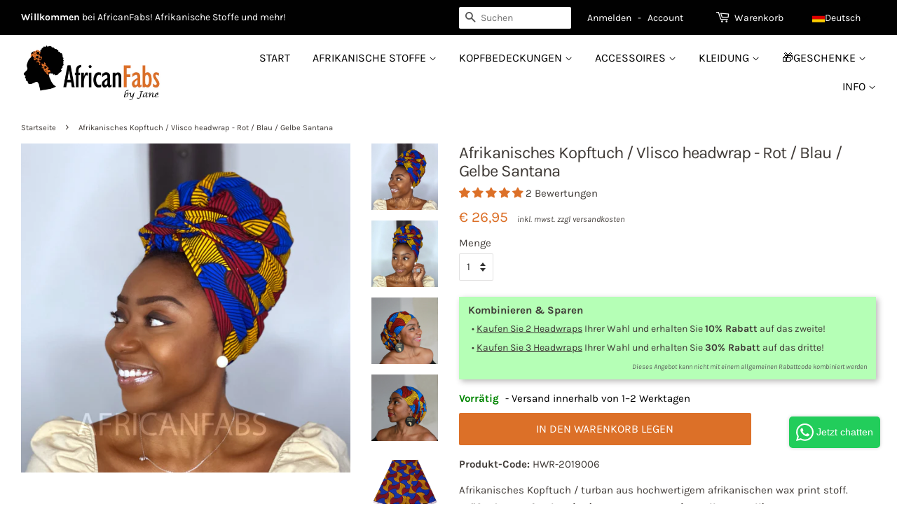

--- FILE ---
content_type: application/javascript; charset=utf-8
request_url: https://searchanise-ef84.kxcdn.com/preload_data.1I6I7R0A1i.js
body_size: 11609
content:
window.Searchanise.preloadedSuggestions=['satin bonnet','tie die','waist beads','ora je','as i am','african net','met na','bonnet satin','con go','tissu africain','african wax print fabric 6 yards','tissu wax','print stof','african net sponge','afrikanischer stoff','stoffen katoen','african print stof sale','red fabric','100% cotton fabric','afrikaanse kleding met','hoofddoek wit','net sponge','bonnet satijn','kente print','turban facile','do for men','tissu bogolan','afrikaanse hoofddoek','do rag','katoenen stoffen','hollandais wax','holland wax','tissu con go','jurken van afrikaanse stof','african headwrap','pagne 6 yards','maxi jurk','satijnen slaapmuts','tissus wax','tissu pagne wax','haar band','easy headwrap','hair bonnet','robe africaine','zwart wit','boucles d\'oreilles','haar banden','mud cloth','wax coton','vert et or','sarong pareo','quilt stof 100% katoen','wax stoffen','en wit','tissu imprimé africain','super wax','oorbellen hout','afrikaanse oorbellen','kitenge fabric','african dresses','afrikaanse jurken','patchwork ankara','de wax','satin hair bonnet','afrikaanse stof blauw','kente ghana','neue muster','tissus africains','blue fabric','wit kente','gele afrikaanse stof','blauw african print','wax print fabric','black fabric','african fan print','afrikaanse stoffen','maxi dress','ankara fabrics','african gele','douche muts','wax hollandais','sale on ankara fabrics','6 yards fabrics','bogolan fabric','maxi rok','maxi jurken','patchwork stoffen','satin scrunchie','sale stoffen','elastic waist beads','turban satin','african lace','african suit','dashiki shirt','satijnen kussensloop','tela azul','robe longue','turban facile bonnet en satin','afrikaanse rokken','foulard turban','con vestido','head wrap','wax bleu','bijoux africains','africa men clothing','bandeau en imprimé africain','bonnet en satin','tissu vlisco','bonnet van satijn','paars katoen','shower cap','vlisco hollandais','afrikaanse spons','kente stoffen','red orange','bandeau tissu africain','boucles d\'oreilles africaines','african mode','julius holland','african wash cloth','purple african fabric','foulard africain','samakaka print','tela estampada','tissu coton uni','red black','tissu wax jaune','wax prints','ora je stof','satijnen bonnet','satin schlafhaube','rose tissu wax','pagne de','super wax quality','arm band','kent in ghana','veritable wax hollandais','jupe longue','african earrings','grote douchemuts','dresses africa','vestido africano largo','bin bin baya','tie dye','bonnet men','traditional cloth','chaine de taille','met blauw','paars stof','white fabric','eventail africain','price in','bonnet de nuit','bucket hat','edge band','bonnet mit','easy headwraps','purple fabric','fat quarters','long hair','afro kam','yellow fabric','african bogolan with','kitenge dresses','brown print','ghana wax','sale fabrics','turban wax','tissu elastique','polycotton fabrics','bleu uni','boucles d\'oreilles en bois','african long skirt','chain beads','quilting fabrics','durag satin','green stof','verstelbare bonnet','tela rojo','les robes','black and white','vestidos largos','turban en','pagne bleu','les baya','satin bonet','non elastic waist beads','green fabrics','gele jurk','stoff baumwolle','tissu wax vert','bonnet nuit','afrikaanse sjaal','green fabric','blue africano fabrics','kussensloop satijn','dry brush','satijn bonnet met koord','groen stof','afrikanische kissen','écharpe hiver','satin set','net spons','silk bonnet','noir blanc','tissu africain marron','dashiki for women','pour mariage','wax rouge','satin black','robes africaines','pareo strand kleding','bonnet zwart','wave brush','lace fabric','wash rag','heup ketting','dames kleding','turban dore','bonnet lange haar','telas en descuento','taie d\'oreiller satin','wax jaune','blauwe stof','flower fabric','wax violet','fijne katoen','oranje stof','wax orange','afrikaanse stof rood','pink fabrics','goud stof','tissu africain bleu','satijn bonnet','turbante africanos','satijn bonnets','afrikaanse ketting','roze stof','afrikaanse kralen','bruine stof','samakaka angola','dashiki fabric','pañuelos africanos','gold fabrics','satin pillowcase','african print scarf','hoofddoek met knots','stof zwart wit','effen stof','hair wrap','multicolor kente','paarse stof','turquoise afrikaans','sac a dos','sac africain','kleding mannen','douche net','glitter effect','satijn headwrap','haar muts','african socks','100% cotton bandana','blauwe afrikaanse stof','rug tas','midi rok','africain echarpes','slaapmuts kind','kente with','bijoux de nez','tissu wax jaune fan','gorro de dormir','afrikaanse mannen','winter scarf','easy wrap','heren kleding','chaussettes africaines','quilt stoffen','hair brush','blue ring','wit goud','tops voor dames','warme sjaal met afrikaanse print','tissu wax pailletes','sapo spons','mujer africana','african dashiki','mitex fabric','t shirt','tissus bogolan','africa necklace','kettingen voor man','fade in','stretch fabric','afrikanischer schwamm','wedding flowers','wax beige','silky durag','chemise homme','tie bonnets','bandana unisex','robe femmes','foulard noir','vêtements femme','wave cap','bandeaux de cheveux plus','baby draagdoek','chaînes e','nigerian waist','pillow case','witte stof','wax turquoise','women dress','gorro pelo liso','perle tour de taille','african ghana kente print fabric','ohrringe afrika','java wax','afrikaanse sokken','cravate africaine','afrikaanse waaiers','rose gold','oorbellen africa','hip chain','haar borstel','afro ka','satin headwraps','stoffen met goud','rood geel','tissu satin','wax gold','stof paars wit','super wax hollandais','fleurs de mariage','afrikaanse tassen','african net spons','warme sjaals','bonnet kinderen','kanten stoff','satin bonnets','buik ketting','red orange fabric','blue fabrics','dashiki dress','aretes africanos','violet fabric','african print fabric','4 fat quarters','african wax stoffen 100% katoen kita kente','100% katoenen bandana','stoffen pakket','afrikanisches kopftuch','kleding vrouwen','satijnen scrunchies','kussen hoes','african waist beads','bonnet à cheveux réglable','effet paillete','wrap sarong','porte bebe','fleur de mariage','rote satijnen slaapmuts','haarband rood','washing rag','satijnen headwrap','chouchou satin','grand wax','waistbeads traditionele','black and white fabric','noir et jaune','green and red fabric','african lace fabric','oranje groen kente','effets pailletés','tissu kente','orange green','wassen bonnet','stof paars','gold metallic','fat quarter','silk pillowcase','soepele stoffen','mes commande','blauw gele','dashiki stof','black headband','gorros saten','africain effet','turban facile bonnet satin','alle produkten','arm cuff','perle de','multicolor african stoffen','zijde bonnet','for kids','dames jurk','pagne bleu royal','wax fabric grün','sac banane','multi color kente','zomer jurk','baby sling','shirt mannen','wax print','afrikaanse t shirt wit','bonnet de douche','wax pailleté','tie dye fabric','african spons','jurk bogolan','tissu bleu','collier africain','accessoires homme','wax vert','sokken kente','kente afrikaanse oorbellen','kente cloth','warme sjaal','sacs a dos','zwarte mud','vert web','boucle d\'oreille','haar bonnet kind','eponge africaine','silk durag','voor heren','funda almohada saten','gold africa necklace','kokosnoot schelp sarong klem','shower set','black mens fabric','tissu noir blanc','green kente','djampé traditionnel','douch muts','mud cloth print','schlafhaube grose','pagne grand','reggae armband','paño de barro','bonnet de nuit en satin','face mask','fanny pack','plus size dames','scrunchie satijn','turquoise fabric','upper arm cuff','hoe die','maskers zijn','haut femme','tejidos acolchados','african women dresses','bovenarm armband','hoofddoek goud','jupe enfants','waves products','wat is sleep','pagne kita','detangle brush','pagne pailletes','col kinderen','wax 1 yard','creme african','blue bogolan','aku aba','supreme wax holland','warmer schal','ropa de mujer','sale fabric','baya elastique','kleidung damen','chemise dashiki','afrikaanse sponge','verwijderen sticker','wave set','bandeau imprimé africain','hair pick','schlafhaube lila','bracelet bras','bin must','blue wax print','stirnband schwarz','rug rope','draagzak baby','tissu vert','wax hollandais vlisco','scrub spons','satijnen bonnet voor dreadlocks','durag vert','waist beads chaine de taille africaine','afrikanische rock','haarband paars','tissu coton','bruin oranje bogolan','rest stoffen','durag velvet','west african','bandeau homme','baby wrap draagdoek','afrikaanse spons net sponge traditionele sapo spons scrub spons','waist bead','fleur de mariage wax','bracelet à manchette','bonet pour dormir','pers stoffen','wax rose','housse d\'oreiller','zwart wit ankara','exfoliating net','wax rose et jaune','douche mutsen','hoofdband in afrikaanse print kinderen','print kinder rokje','jupe portefeuille','wax solo','50 x 50 cm','xl turban facile','grand super','tissu wax vert et noir','tie and dye','easy headwrap zwart','red african','tee shirt homme','plain fabric','adjustable bonnet','gorro saten','africanfabs satin storage gift bag black','nigerian fabric','bauch kette','stoff 100% baumwolle','bonnet verstelbaar','african bracelet','afrikaans masker','green and gold','veel vragen','pantalon femme','seiden haube','heren shirt','satin kissen','blauwe wax stoffen','feine baumwolle','schlafhaube kinder','durag satijn','für männer','bonnet kinder','orange fabrics','samakaka skirt','african fabs','pre wrapped','wax print 100% baumwolle','frauen kleid','tote bag','velvet durag','haarband kinder','sapo sponge','ndop cameroon','mens shirts','dark grey','jersey headwrap','eventail wax','tissus orange et bleu','tissu tete','tissu pailletté','met kerrie kleur','make-up headband','kids bonnet','leopard print','satijnen kussensloop 60 x 70 cm','éponge filet','gouden hoge halsketting','microfiber hair towel','body net','borstel waves','blauwe stoffen','mosterd samakaka','gorro para niños','african blue fabric','stoff mit','chapeau africain','kinder kleding','on page so','witte stoffen','100% cotton wax','wax cotton','gorro seda','red shell','tissu rose','coletero satin','mitex holland','jurk groen','men bucket hats','pre-wrapped bandana','african wax print fabric green blue','sleep cap','satin bonnet night','ohrringe aus holz','satin kissenbezug','blauwe bogolan','african fabric','i on','afrikaanse stof','afrika hanger','face masks','bonnet silk','african sponge','quilt patterns','blauw groen','satijnen sjaal','super nice','bandeau enfant','fat quarter bundles','yellow orange fabric','bonnet turban','hwr blue','peigne afro','small shower cap','blauw witte stof','zwart paars','sarong schwarz','quilt bundles','wax fabric cotton','tissu wax bleu','t-shirt dames','blue dotted','tissus rouge','360 wave brush','bogolan groen','kleider mit ärmel','wax or','gele headwrap','kente fabric','south africa','afrikanischer handfächer','vissershoedje met','tissus coton','housse de coussin','paisley fabric','gye nyame','blue rings','baby wrap','zwart witte stoffen','kette afrika','navy blue','pink flowers','jumping horse','satin bonnet for braids','print fabric','bonnet verstelbare hoofdband','glow in the dark','satin lined headwraps','paarse stoffen','hanger afrikaanse','zwarte mud haarband','yellow green and black','pink fabric','hwr jer','telas wax africano','stof 150 cm breed','chaîne de ventre','éventails wax','african fabrics','edo beads','royal blue african dresses','brown fabric','african wax','tissu violet','pan african','dresses women','so on page','katoen durag','rood polycotton','pagne vert','embellished glitter','zuid afrikaanse','blauw en paars','red mandala','sarong clip','set satin','waves borstel','bogolan wax','afrikaanse stijl choker zilver hoge halsketting','yellow fabrics','afrikaanse kleding','afrikaanse sieraden','sarong blauw','bonnet verstellbar','bogolan quiltstoffen','head wraps','cream african','wax fleurs de mariage','peach gold african','sleeping cap','naranja amarillo','african ladies','head scarf','afrikanische socken','white and gold waist beads','écharpe bogolan','samakaka shirt','fade effect','tissu wax patchwork','earrings wooden','afrikaanse handwaaier','xl bonnet','foulard satin','white and gold african fabric','afrika kette','solid color','satijn kussensloop','stoff blau','goud roze','satin tuch','bine bine','gorro ducha niños','reversible bonnet','quilt bundels','ensemble femmes','velvet headwrap','bogolan orange','royal blue african print fabric','zuid afrika','kids shower cap','t-shirt mens','bordeaux rood','geel stof','stof katoen','bonnet douche','black african print','ehw-9055 orange bogolan','verde saten','schwarz weiss','vêtement homme','lichtblauwe stof','black and white fabrics','tissu noir','haarband buntes','bonnet soie','aso oke','groene stof','on page','conjunto mujer','lange kleid','haar bonnet','noir et blanc','alle produkte','upholster fabric','kissenbezug satin','serre tête','african netzschwamm','purple and gold','gold waist beads','wash net','mini skirt','shower caps','rose turquoise','tissus kente','chapeau bob','wax vlisco fabrics','chemise femme','pulsera brazo','wax uni','purple ankara','silver chain','paars met geel','crystal waist beads','paarse swirl','wax brillant','100% cotton ankara','yellow wax','mud cloth scarf','satijnen scrunchie','kente gold','pagne violet','hair towel','hair bonnet and scrunchie','tissu soie','satin de soie','blue waistbeads','red yellow','haarband roze','tissus bleu','blau stoff','lange vlechten','key vlisco','tissus vert','wax de mariage','nicht elastisch','infinity dress','satin pillow case','zwarte hoofddoek','kente stof','rayon sarong','wax print stoffe','afrikaanse print stof','chaussettes africaines chaussettes afro chaussettes kente vert','tissu blanc','african skirts','bijoux de taille','kopftuch baumwolle','gargantilla africana','multiway jurk','african black','red and white','afrikanische hose','black and red stripes','stoff braun','leopard pattern','wax paisley','blue wax','rouge samakaka','foulard noir jersey','fleurs mariage','t shirts','baby carriers','pagne brun','bucket hats','tissus avec du vert','3 in 1 waist beads african hip chain iyore blue gold elastic','african earring','stretchy jersey fabric wrap','yellow blue horse','design panel','head so','fabrics by the yard','red african fabric','dusch cap','african wax gold','du rag','gold fabric','hair net','seiden bonnet','tissu marron','tela algodon','white satin','mijn bestelling','boucle africain','heuptasje samakaka','for dreadlocks','green samakaka','sale african fabric','gemengde stoffe','patchwork material','bonnet wrap','bonnet turbans','tissu uni','arm bangle','tissu ghana','lila stoff','african fans','comb for curly and afro','head band','sac a main','animal print','afrikanischer print','was print','tissu africain rouge et noir','accessoires cheveux','telas wax','wax noir','speed bird','verstelbare slaapmuts','long bonnet','crema pelo','red ankara','wax kente','easy headwrap baumwolle','baya bleu','gele stof','wash cloth','bonnet mit band','hand bag','kente stoff','collier bois','rot stoff','red waist beads','ankara a','africqn net sponge','robe fermeture','bad muts','super holland','nachtmütze zum schlafen','elastic waist','scrunchies satin','echarpe homme','bonnets haar','women tops','blauwe satijnen slaapmuts haar bonnet van satijn satin hair bonnet × 1','coupons tissus','traditional waistbead','chouchou en satin','halskette african','sold es','mali mud cloth','dashiki vrouwen','cinta para la cabeza','women\'s tee shirts','satin scarf hair','chaine de taille africaine','tour de cou','durag coton','wax 6 yard','satin lined','tissu 6 yards','satin headwrap','zilveren afrika','afrikanisches tuch','oranje dotted patterns','durag katoen','tissus hollandais','turban africain','brown fabrics','beige starflower','suprème wax','hair bonnet adjustable','scrunchie satin','solid color fabrics','african print','waist beads non-elastic','pagne wax','two tone','telas wax con','satin scrunchies','satin kopftuch','orange fabric','kralen ketting','hand fan','hoofdband kinderen','ghana fabric','baya or','gold glitter','bonnet met band','bandeau africain','red feathers','pendentif en or','ankara fabric','vlaggenlijn van','haarband männer','blauw wit','black and red','vlisco stof hollandais afrikaanse wax print rood geel blauwe santana','jupe wax','make up tasje','niet elastische heupketting','foulard vert','blauw oranje headwrap','tela africana','pre tied headwrap','african jewelry','red black and white','tissus patchwork','tissu rouge','pink and gold print','gele bloem','pareo katoen','ankara wax','kinder bonnet','meterware baumwolle','wax red','wax telas','bonnet hommes','hair accessories','headwrap van stof','extra large bonnet','black waist beads','maillot de bain','tissu africain tissu wax','headband with','african print headband','red wax','african sponge net','okergele stof','traditional non-elastic','afrikanische stoffen','pochette wax','stoff orange','afrikanische taillenkette','african ankara red fabric','sapo body sponge','pour homme','all fabrics','african dress','dotted patterns','bin bin','bijoux ventre','red and yellow','tissus marron','african orange yellow bogolan mud cloth headwrap × 1','gele bogolan','pagne rose','slaap bonnet','haargummi afrikanischer','bracelet perle','bonnet met strikjes','serviette de table kente','lot tissus','turban woman','blue waist beads','stoffen afrikaanse','satin scarf','satin haube','pan africa','green and orange fabrics','uni color','durag velours','african beads','blauwe dotted','african waistbeads','paars geel stof','african orange yellow bogolan mud cloth','bonnet seide','african stoffe','sleep bonnet','yellow head wrap','tissu hollandais','tissu wax orange','red and black fabric','rosa wax','kleider africain','pagne mariage','diadema con estampado africano','ear rings','afrikanische kleidung fur männer','flower bonnet','purple kente','kitenge fabric aus','tissu vert wax','xl satin headwrap','bonnet satin enfant','afrikanischer schmuck','afrikanische kleidung damen','tissus uni','kette gold','effen kleur','lossere haarbanden','boucle en','wax marron','afrikanischer stoff polycotton','easy headwrap xl','bandeau pour cheveux','bonnet kind','gold schmuck','african ankara fabric','print schürze','xl easy wrap','rokken van afrikaanse print','tissus pailletes','wax print stoffe we','alle stoffen','afric as fabric','collier de taille','blue and fabric','pink waist beads','african wedding fabric','non elastique','kente hoofddoek','veritable wax ankara','abanicos africanos','tissu effet pailleté','ankara print','tissu africa','wave kit','haargummi satin','green ankara','tie on weight loss waist beads','donker blauw','wax fleur de mariage','speciale korting','hem den','pendentif african','xl easy headwrap','baya non elastique','wax quilting fabrics','bonnet satin ajustable','fair and white','purple wax','tie bonnet','schlafhaube lang','tissus rose','mandala stoffen','100% katoen stof','pareo rayon','quilt fabric','turban noir satin','dames oorbellen','colgante áfrica','chaussettes afro','haar producten','3 in 1 waist beads','kitenge design','wax polycotton','van reststoffen','turbante africano','red yellow african fabric','blue and yellow','tissu or','shower net','re-upholstering furniture','gemengde stoffen','taie oreiller satin','satin night sleep cap','tissu was','waist beads beads elastic','tejidos wax','perles de taille','non elastic','écharpe de portage','satin hair','turban noir','african wax print','men dashiki','tee shirt','black white','headband adultes','stoff gelb','stoffe gelb','wedding ankara fabric','perle de taille','für dreadlocks','super so so','fächer groß','groen katoen','hair oil','african dress in','upper arm bangle','hair shampoo','wooden earrings','men shirt','jersey extensible','africa for','turban feuilles noires','taie d\'oreiller','bogolan bleu','tissu ankara','pagne imprimé','hair bonnets','afro sokken','choker zilver','turban en satin','body care','vetements homme','bogolan wit','afrikanische kleider','t shirt femme','ghana waist beads','écharpe samakaka','mini rok','baby carrier','afrikanische stoffe','black bonnet','mix and african fabrics','afrika ketting','rings on','black and gold','camisa hombre','crop top','nigerian waist beads','wax fabric','tissu wax orange et','veste femme','sarongs katoen','cinta cabeza','grote bloemen','vlisco wax hollandais','wax bogolan','bandeau cheveux','bonnet facile satin','kinte pagne','belly chain','night sleep','maxi jurken dames','tissu wax rouge','afro comb','bonnet wax satin','bruine bogolan','tissu orange','white waist beads','brosse cheveux','burgundy and','red super wax','sticker verwijderen','drawstring bag','bonnet nuit satin','ropa africana','floral fabric','afrikaanse stof bruin','tissu africain wax','print stoff','para bebe','lange satin','bijoux taille','traditional african fabric','orange bogolan','bogolan noir','haarband zwart','couleur tissu','bandeau noir','pink bonnet','sponge net','waves brush','waist chain','schal rot','women clothing','tissu africain violet','bonnet règlable','african exfoliating net','yellow flowers','green wax','oberarm armreif','africa oorbellen','cotton headband','quilting fabric','afrikaanse doeken','fat quiltstoffen','two tone print','cinta africana para la cabeza','robe longue africaine','hoofdband unisex','casquette soleil','groene afrikaanse stof','damen rock','saten gorro','robe longue vert','grüne stoffe','green waist beads','african pink purple multicolor kente headwrap','bonnet set','bonnet met verstelbare band','bonnet kids','foulards turbans','ons retourbeleid','afrikaanse net spons','headwrap satin','klein print','bonnet sleeping cap','extra large','satijnen slaapmuts haar bonnet van satijn satin hair bonnet','doré wax','pagne orange','bogolan print stoff','fabric by yard','afrique du sud','pillow cover','satin cap','pagne fleurs','bonnet satin faciles','super solo','haar ök','sand if','fabric sale','kuba blocks congo','bogolan bruin','pagne couleur','cotton ankara','gorro de satén','wax polycoton','tissus motif','mali print','satijnen binnenkant','bonnet elastische band','bonnet pink','red samakaka','off white','multicolor disks','dashiki men','foulard rouge','white lace','silk hair bonnet','net sponges','red flowers','stoff muster','easy headwrap einfaches kopftuch satinfutter schwarz','satijn slaapmuts','collier choker','kleid lang','robe femme','tissus jaune','african necklace','tissu brillant','bonnet met banden','collier africaine','rr wax best quality','stof sale','gele stoffen','wax tissu au metre','tissu kente bleu','housse coussin','black and yellow','mali afrikanischer bogolan print stoff','pendientes africa','satin bonnet groß','des effets de paillettes','navy blue fabric','schlafhaube mit krempe','bijoux or','dashiki for men','turban blanc','beige fabric','robe courtes','tissus noir','rode stof','tissu wax noir','wedding dress','fabrics for','belly beads','durag pour homme','bonnet turban satin','100 % cotton fabric by the yard','paarse african print','red fabrics','warm scarf','red and blue','julius wax','du rags','bonnet extra large','pagne wax vert','tissus violet','bonnet band','pagne or','print skirts','tissu jaune','cotton fabric','video wrap','waaier ghana','100% cotton veritable','tissu wax hollandais','de pied','white male african design cotton material','tissu et','paisley wax','orange green lace','durag cotton','stof blauw','bandeau adulte','pagne blanc','borstel krullen','tissu wax rose','xxl bonnet','green african fabric','bogolan rouge','bogolan d','roze bonnet','chapeau african','slaapmuts netjes','turban jersey','shopper tasche','afrikanisches kopftuch headwrap','robe african','african women','african fan','waist beads niet-elastisch','bonnet groß','paars roze','stof goud','mens shirt','wooden earring','paars groen','haarba d','african net sponges','african oorbellen','hot tissu','hollandais tissus','metallic african print','make up stirnband','samacaca angola','blue kitenge','tissu wax violet','blanc et or','tissu africain vert','bonnet en','black mud','brosse pour afro','bonnet met','print stoffe','pendientes madera','tissus wax hollandais','was hollandais','off the','satin bandeau','satijnen slaapmuts met randje','tie die stof','hair bonet','stoff schwarz','bonnet l','couleur unie','kente tuch','tissus orange','blue print fabric','chouchou scrunchie satin','damen kleid','wave caps','wax for men','blue ankara fabric','tela purpurina','shopper bag','stof groen','african wax print fabric yards','hair comb','pink african','satin pillow','jaune et rose','tablier imprimé','africain multicolor','yellow and blue fabric','bonnet africain','bandeau locks','bracelet manchette','gorro de ducha','tissu imprimer africain effet','and white','afrikanischer stoff exklusiv verschönerte glitzereffekte 100%','largeur 2 m','bloem 100% katoen','de coton africaine','all wax kitenge','african hat','extra grote bonnet','waist beads elastique','african orange bogolan mud cloth','en perle du ventre','heupketting elastisch','perlas cintura','robe wax','katoen sarong','cotton fat quarters','tissu wax marron','tissu suisse','bonnet mit krempe','dutch wax','mariage africain','bonnet de bain','taie oreiller','kente paars','african hand fan','net cloth','united states','silber choker','mix print fabric','purple waist beads','waist beads elastisch','bonnet xl','silk bonnets','wedding flower','african continent earrings','hair tie wraps','hair brushes','dashiki bogolan','blau weiß','fleur mariage','violet wax','duschhaube kinder','lange bonnet','haar net','black pink satin bonnet','black headwrap','6 yards plain fabric','schlafhaube seide','houten africa hanger','leopard bonnet','satijn scrunchie','bogolan red','africa kette','pink green','white beads','hair bonnets adjustable','gorro pescador','soft cotton','bandeau satin','night cap','stoff rosa','bovenarm bangle','hoofd band','buik sieraad','new easy headwraps','écharpes hiver','plain ankara','wax motif','foulard africain turban wax','tissu wax blauw','was africain patchwork','tissu wax blanc','scrub net','schlaf bonnet','per blauw','drawstring bags','wax bleu et or','green fleurs','african net sponge african exfoliating net sapo sponge','mouth masks','jupe longue taille','stoff türkis','red headwrap','blue ankara','vlisco hollandais wax print','tissus wax jaune','head bands','hair bonnet verstellbar','satin durag','pagne rouge','tissus imprimé africain','african wax print fabric','pink kente','bonnet baby','large shower cap','brown bogolan','lange jurk','net sp','bob réversible','pagne bogolan','oorbel hout','tie on waist beads','blue dotted patterns','licht blauw','african bonnet','tissu kante','bonnet en satin bonnet de nuit réversible en satin','wit blauw','haarbanden lossere','silk pillow','turban facile satin','blue star','kleine lapjes','red yellow green','satin bonnet dreadlocks','yard fabric sale','blue stoffen','ghana schmuck','chaînes de taille','kente print fabric','droog borstel','sale stof katoen','vlisco les','bonnet reversible','crystal beads','mini jupe','and dots','african print skirt','bonnet satin wax','golden look','robe longue multiway infinity','bonnet black','bonnet man','afrikaans kussen','kette afrika groß gold','brown headwrap','effen stoffen','bruine african wrap','easy headwraps xl','blue african fabric','shirt short','wax feuille','african stof','africa kleidung','long hair bonnet','couvre chef facile à nouer','patrons contiennent','blue and turquoise','gorro satin','uni blanc','turban satin wax','kanga fabrics','kente headwrap','orange wax','purple cotton','nigerian fashion','dress women','pagne ghana','collier afrique','robes wax','pink wax','oranje bogolan','black and gold african fabric','afro socks','traditional mali','yellow blue vlisco','south african fabric','strandbekleidung wickeltuch','rouge wax','wax holanda','rood stof wax print','bonnets satin','kinder kopfbedeckungen','wax super','funda de almohada','bogolan noir et blanc','baby bonnet','tissu vert et','tissu polycoton','satin hair cap','upper arm','cushion covers','pagne traditionnel','baby tragetuch','tissu wax africain','cotton fabric 100%','satijnen haarband','satijnen sloop','cotton headwrap','bleu tissus','infinity multiway maxi dress','waist b','blauwe flowers','áfrica tela','bonnet binden','multi color','satin bonnet schlafhaube hair bonnet nachtmütze zum schlafen','ça sort','blauwe print','microfiber haarhanddoek','rose stoffen','continent africain','violet swirl','rode afrikaanse stof','bloemen stoffen','hair bonnet long','sarong klem','stof 4 er','blauw stof','royal blue','pink and green','green yellow','blue sunburst','marron bogolan','maxi skirt','gorro ducha','kente or','traditional waist beads','osikani gold','bath sponge','earrings gs','lace africa','turquoise kampala','zwart wit stof','traditional samacaca','sac de africain','foulard uni','kente pailletes','yellow kente','bunte stoffe','ankara fabric 6 yards','bonnet satin rose','african print fabric blue','pagne kenté','bonnet en soie','satijnen hoofddoek','katoen blauw','so ks','blue yellow','fabric by the yard','kt glitter','blue and gold','ankara dresses','multiway maxi','decoratief wandkleed','angola wax','stof bruin','cotton wax','ropa mujer','mud cloth fabric','and satin','weight loss','afrikanische kleidung','bucket hat xl','white head wrap','blauw oranje easy headwrap','fabric scraps','foulard a','african fabric print','mini kleid','kente print stoff','pan afrika','hollandais wax 6 yards','cotton color','circle design','afrikaanse stof zwart','dashiki homme','zonnekleppen met','wax cotton bleu','afrikaanse print','rose kleur','hoofdband mannen','mutsen voor haar','gelb flowers','niet elastisch','chouchou en','wax effet','sun visor cap','satin bonnet schlafhaube','stoff rote','goud sieraden','leg chain','haar cap','anti tangle','satin bonnet kids','boucles oreille afrique','satin headband','brown ankara','zijdezachte kussensloop','blue head wrap','tissu angola','shirt homme','holland fabrics','pagne kente coton','serviette microfibre','stoffen doeken','grote kam','scalp massager','durag rose','gemengde partij','hoodie black','electric bulb','bogolan mud cloth','goudkleurige satijnen','oorbellen goud','tissus blanc','royal blue diamond','100% katoen bandana','haar bonnet van satijn','white dashiki','filet africain','orange waist beads','wax star','brazalete brazo','jersey fabric','unique hommes','wax polyester','cap vert','waist beads gold','turban facile xl','sac banane imprimé','halsketting met','kente cotton','pink african fabric','turban bleu','african print dress','grand bonnet','bogolan stof','satin fabric','afrika ketten','stoff grün','haarband los','bonnet grose','tissu mariage','mens dashiki','baya bijoux','slaap muts','une ceinture','tissu beige','robe jaune','winter sjaal','djampé éponge africaine filet','touch negro','satin bonnet mit bändern','african prints cloth','bandeau imprime','schöne holzperlenkette','diadema con satin','zwart doek','ankara green','baya ventre','katoen rood','bonnet ajustable','red and yellow fabric','stoffe meterware','afrikaanse spons net sponge','red circle','mud cloth bogolan','bogolan hoofddoek','katoen blauw wit','gelb bogolan','purple fabrics','stoff unifarben','headwrap wit','turban noir/beige','brosse demelante','african mud cloth','real wax african print','yellow kampala','purple gold african print fabric','perle de hanche','wax blanc','blue kente','turbans faciles','plus size skirts','afrikaans jurk','satin bonnet kinder','rode flowers','african pillow covers','velvet fabric','black fabrics','afrikaanse handwaaiers','et blanc','bonnet bandeau','cloth print','sarong groen','all with','paisley black and fabric','bonnet large','tissus mariage','bonnet satin gros','brown waist beads','gele sunburst','jewelry beads','bonnet de satin','fabrics on sale','bonnet tie','tissu bogolan rose','schlafhaube print','gorro de seda','satijnen kussen','detangler brush','real holland','djampe noir','robe maxi','pink ankara','black white red','kleid frauen','robe dashiki','shirt men','man dres','print fabric orange and res','gorro dormir','funda saten','sale afrikaanse stoffen','black wax','jacket women\'s','wax ble','jaune bogolan','tissu kente vert','wax fleurs','lange rok','java design','africa products','turban uni','chaussettes taille','wax wedding','kopftuch schwarz','blue and orange','body scrub','douchemuts kind','satin bonnet with strap','boucles d\'oreilles rose','head wrap elastic','hollandais wax vlisco','tissu africain blanc','gold print','ankara tissu','maxi kleider','headband man','hair bands','oranje katoen','cuentas de','blue headwear','jaune rouge','bonnet hair','waist beads elastic','yellow red','rasta muts','in blau wax','tie dye bleu','pagne jaune','blauw geel','black & white','night sleep cap','skin care','print cotton fabric','tie and dye fabric','bruine mix','no iron','afrikaanse doek','geel blauw','flowers yellow','satin lined hair bonnet','armband afrika','bonnet satijn met','mira wax','tissu paillete','vestidos mujer','light blue','braune bogolan','roze kente','reversable bonnet','satin bonnet verstellbar','hwr cir','enfant ensemble','bogolan schwarz','blue and white','red and green','satijnen slaapmuts kinderen','satin headwear','filet exfoliant','wäschenetz bleiben','turban bonnet','quilt paket','dashiki top','tissu super wax','haarband satijn','patterns and prints','java angelina','tissu avec','wax print red blue','bonnet schwarz','mud print','waist beans','stretchy jersey fabric turban','water resistant','taie d’oreiller','polyester satijn','fan print','original vlisco','jurk made','sac cabas','vestido mini','vlisco headwrap','schort met','red wax print','waaier leer','afro earrings','ensemble africain','all ankara','real hollandais','black bogolan','anti klit','gold wax','bonnet rosa','lang rok','hoofddoek satijn','bogolan vert','head wrap with elastic','stoff rot','sokken set','soft brush','jupes longues','rose groen','afrikaanse stof 100% katoen blauw','or embelli','hand beads','foulard selling','rat tail comb','blue starflower','mix tissus','ovenwanten met','white and gold','dress shirt','shower cap kids','blauw stoffen','slim fit','afrikanischer kontinent','tissu noir et blanc','zebra print','large flower','all elastic beads','rose clair','blauw heupketting','wax doré','green and gold african fabrics','foulards africain','super wax 100%','bonnet en satin a élastique réglable','fischerhut mit','pink wax print','satin haube bonnet','schelp sarong','rouge et noir','turban facile noir','large bonnet','rock und oberteil','xl headwrap','tissu africain rose','kente noir','head wear','yellow blue','roze afrikaanse stof','kente rose','brosse waves','tissus wax uni','african wax fabric yellow','perlas de cintura traditional','print scarf for men','hoofddoek headwrap','tissu imprimé africain effet pailleté','julius hollandais','table runner','geel katoenen','boucle oreille','foulard africain turban','bogolan tissus','bonnet d nuit','schlafhaube haar','foulard sale','baya elastico','badmuts dreadlocks','flower stoff','green kitenge','red and gold an fabric','botanical flow','africain pour homme','african fabric super wax','traditioneel niet-elastisch koord','perles de cintura','african net spong','glow in the dark waist beads','mondmasker kente','estampados de car as','yellow afrikanischer','rode stoffen','draagdoek baby','waist size','goma de pelo','bleu et','quilt patchwork','zwart goud','red beads','schmuck stilvoll','afrikaanse mud cloth','100 cotton ankara','cotton sarong','bou bou','tissu max en cotton','kente multicolor','haar slaapmuts','sac en wax','combinaisons colorées','netspons geel','kaki satin bonnet','hijab africaine','paars met','stof voor quilting','bandeau blanc','african fabric purple','tuch rot','red bonnet','kopftuch einfarbig','blue and gold fabric by the yard','jupe africaine','black beads','weiss gold','turban foulard en tissu','elastic bonnets','kokosnoot schelp','satijn kussen','size chart','blue material','dark red','fabric black and white','tuch satin','met goud','stirnband kinder','how to','robe de','wholesale socks','stirnband ohrringe','hair tie','multi color kente purple','head wrap satin','burgundy ankara','bleu roi','tissus wax pagne','bonnet rasta','blue print ankara','bonnet leopard','men headwear','or noir','sleeping hair bonnet','bonnet headwrap','satijnen stof','white headwrap','blau gelb','embellished gl','blue and white fabric','bonnet with edge','arm jewelry','black purple','waist beads tie','kinder hair bonnet','turban unie','verstellbares bonnet','zwart katoen','from vlisco','no wax','red and black','bonnet roze','blau gold','baya rose','lockere passform','blauw dotted','dashiki jurk','afrikaans stoff','black head wrap','green beads','kente wax','green and pink fabric','locken product','telas africanas','satin stoff','african pendant','silky bonnet','tissu jaune f','wax print headwraps','pendentif en argent','cintura africana','print paars'];

--- FILE ---
content_type: text/javascript; charset=utf-8
request_url: https://africanfabs.de/products/afrikanisches-kopftuch-vlisco-headwrap-rot-blau-gelbe-santana.js
body_size: 238
content:
{"id":2381774389305,"title":"Afrikanisches Kopftuch \/ Vlisco headwrap - Rot \/ Blau \/ Gelbe Santana","handle":"afrikanisches-kopftuch-vlisco-headwrap-rot-blau-gelbe-santana","description":"Afrikanisches Kopftuch \/ turban aus hochwertigem afrikanischen wax print stoff.\u003cbr\u003e\u003cstrong\u003eGröße des Kopftuches (ca.): 183 cm x 56 cm (72 Zoll x 22 Zoll)\u003c\/strong\u003e\u003cbr\u003eAlle Kanten sind gesäumt.\u003cbr\u003e\u003cbr\u003eDieses Kopftuch kann auf viele verschiedene Weisen gebunden werden. Mit Schleife, Knopf, Umschlag usw. Schauen Sie sich auch unsere anderen Kopftuchen an, um verschiedene Möglichkeiten zu sehen. \u003ca href=\"\/collections\/afrikanische-kopftucher#readmore\" data-mce-href=\"\/collections\/afrikanische-kopftucher#readmore\"\u003eSehen Sie sich auch das Video an\u003c\/a\u003e, in dem wir Ihnen verschiedene Stile zeigen. Dieses afrikanische Tuch kann auch als Schal getragen werden.\u003cbr\u003e\u003cbr\u003eDieses Kopftuch ist aus 100% Baumwolle, mit echtem Wax Print, mit farbechtem beidseitigem Druck.\u003cbr\u003eDieser Stoff ist geschmeidig und weich und wird nach einer Wäsche noch viel geschmeidiger.\u003cbr\u003e\u003cbr\u003eSchlüsselwörter: Afrikanisches Kopftuch, afrikanischer Schal, afrikanisches turban, Kopftuch mit Wachsdruck, Afrika print Kopftuch","published_at":"2019-07-19T22:36:36+02:00","created_at":"2019-07-19T22:36:36+02:00","vendor":"Vlisco","type":"Headwrap","tags":["Blue","GroupHeadwear","GroupHeadwrap","Red","Wholesale","Yellow"],"price":2695,"price_min":2695,"price_max":2695,"available":true,"price_varies":false,"compare_at_price":null,"compare_at_price_min":0,"compare_at_price_max":0,"compare_at_price_varies":false,"variants":[{"id":19634931859513,"title":"Default Title","option1":"Default Title","option2":null,"option3":null,"sku":"HWR-2019006","requires_shipping":true,"taxable":true,"featured_image":null,"available":true,"name":"Afrikanisches Kopftuch \/ Vlisco headwrap - Rot \/ Blau \/ Gelbe Santana","public_title":null,"options":["Default Title"],"price":2695,"weight":200,"compare_at_price":null,"inventory_management":"shopify","barcode":"","requires_selling_plan":false,"selling_plan_allocations":[]}],"images":["\/\/cdn.shopify.com\/s\/files\/1\/0072\/5270\/5337\/products\/HWR-20197.jpg?v=1604674686","\/\/cdn.shopify.com\/s\/files\/1\/0072\/5270\/5337\/products\/HWR-20197-1.jpg?v=1604674687","\/\/cdn.shopify.com\/s\/files\/1\/0072\/5270\/5337\/products\/HWR-20197-2.jpg?v=1604674687","\/\/cdn.shopify.com\/s\/files\/1\/0072\/5270\/5337\/products\/HWR-20197-23.jpg?v=1604674687","\/\/cdn.shopify.com\/s\/files\/1\/0072\/5270\/5337\/products\/VL-8011.jpg?v=1604674687"],"featured_image":"\/\/cdn.shopify.com\/s\/files\/1\/0072\/5270\/5337\/products\/HWR-20197.jpg?v=1604674686","options":[{"name":"Title","position":1,"values":["Default Title"]}],"url":"\/products\/afrikanisches-kopftuch-vlisco-headwrap-rot-blau-gelbe-santana","media":[{"alt":null,"id":6889945137225,"position":1,"preview_image":{"aspect_ratio":1.0,"height":2500,"width":2500,"src":"https:\/\/cdn.shopify.com\/s\/files\/1\/0072\/5270\/5337\/products\/HWR-20197.jpg?v=1604674686"},"aspect_ratio":1.0,"height":2500,"media_type":"image","src":"https:\/\/cdn.shopify.com\/s\/files\/1\/0072\/5270\/5337\/products\/HWR-20197.jpg?v=1604674686","width":2500},{"alt":null,"id":6889945169993,"position":2,"preview_image":{"aspect_ratio":1.0,"height":2500,"width":2500,"src":"https:\/\/cdn.shopify.com\/s\/files\/1\/0072\/5270\/5337\/products\/HWR-20197-1.jpg?v=1604674687"},"aspect_ratio":1.0,"height":2500,"media_type":"image","src":"https:\/\/cdn.shopify.com\/s\/files\/1\/0072\/5270\/5337\/products\/HWR-20197-1.jpg?v=1604674687","width":2500},{"alt":null,"id":6889945202761,"position":3,"preview_image":{"aspect_ratio":1.0,"height":2500,"width":2500,"src":"https:\/\/cdn.shopify.com\/s\/files\/1\/0072\/5270\/5337\/products\/HWR-20197-2.jpg?v=1604674687"},"aspect_ratio":1.0,"height":2500,"media_type":"image","src":"https:\/\/cdn.shopify.com\/s\/files\/1\/0072\/5270\/5337\/products\/HWR-20197-2.jpg?v=1604674687","width":2500},{"alt":null,"id":6889945235529,"position":4,"preview_image":{"aspect_ratio":1.0,"height":2500,"width":2500,"src":"https:\/\/cdn.shopify.com\/s\/files\/1\/0072\/5270\/5337\/products\/HWR-20197-23.jpg?v=1604674687"},"aspect_ratio":1.0,"height":2500,"media_type":"image","src":"https:\/\/cdn.shopify.com\/s\/files\/1\/0072\/5270\/5337\/products\/HWR-20197-23.jpg?v=1604674687","width":2500},{"alt":null,"id":6889945268297,"position":5,"preview_image":{"aspect_ratio":1.0,"height":2000,"width":2000,"src":"https:\/\/cdn.shopify.com\/s\/files\/1\/0072\/5270\/5337\/products\/VL-8011.jpg?v=1604674687"},"aspect_ratio":1.0,"height":2000,"media_type":"image","src":"https:\/\/cdn.shopify.com\/s\/files\/1\/0072\/5270\/5337\/products\/VL-8011.jpg?v=1604674687","width":2000}],"requires_selling_plan":false,"selling_plan_groups":[]}

--- FILE ---
content_type: text/javascript; charset=utf-8
request_url: https://africanfabs.de/products/afrikanisches-kopftuch-vlisco-headwrap-rot-blau-gelbe-santana.js
body_size: 914
content:
{"id":2381774389305,"title":"Afrikanisches Kopftuch \/ Vlisco headwrap - Rot \/ Blau \/ Gelbe Santana","handle":"afrikanisches-kopftuch-vlisco-headwrap-rot-blau-gelbe-santana","description":"Afrikanisches Kopftuch \/ turban aus hochwertigem afrikanischen wax print stoff.\u003cbr\u003e\u003cstrong\u003eGröße des Kopftuches (ca.): 183 cm x 56 cm (72 Zoll x 22 Zoll)\u003c\/strong\u003e\u003cbr\u003eAlle Kanten sind gesäumt.\u003cbr\u003e\u003cbr\u003eDieses Kopftuch kann auf viele verschiedene Weisen gebunden werden. Mit Schleife, Knopf, Umschlag usw. Schauen Sie sich auch unsere anderen Kopftuchen an, um verschiedene Möglichkeiten zu sehen. \u003ca href=\"\/collections\/afrikanische-kopftucher#readmore\" data-mce-href=\"\/collections\/afrikanische-kopftucher#readmore\"\u003eSehen Sie sich auch das Video an\u003c\/a\u003e, in dem wir Ihnen verschiedene Stile zeigen. Dieses afrikanische Tuch kann auch als Schal getragen werden.\u003cbr\u003e\u003cbr\u003eDieses Kopftuch ist aus 100% Baumwolle, mit echtem Wax Print, mit farbechtem beidseitigem Druck.\u003cbr\u003eDieser Stoff ist geschmeidig und weich und wird nach einer Wäsche noch viel geschmeidiger.\u003cbr\u003e\u003cbr\u003eSchlüsselwörter: Afrikanisches Kopftuch, afrikanischer Schal, afrikanisches turban, Kopftuch mit Wachsdruck, Afrika print Kopftuch","published_at":"2019-07-19T22:36:36+02:00","created_at":"2019-07-19T22:36:36+02:00","vendor":"Vlisco","type":"Headwrap","tags":["Blue","GroupHeadwear","GroupHeadwrap","Red","Wholesale","Yellow"],"price":2695,"price_min":2695,"price_max":2695,"available":true,"price_varies":false,"compare_at_price":null,"compare_at_price_min":0,"compare_at_price_max":0,"compare_at_price_varies":false,"variants":[{"id":19634931859513,"title":"Default Title","option1":"Default Title","option2":null,"option3":null,"sku":"HWR-2019006","requires_shipping":true,"taxable":true,"featured_image":null,"available":true,"name":"Afrikanisches Kopftuch \/ Vlisco headwrap - Rot \/ Blau \/ Gelbe Santana","public_title":null,"options":["Default Title"],"price":2695,"weight":200,"compare_at_price":null,"inventory_management":"shopify","barcode":"","requires_selling_plan":false,"selling_plan_allocations":[]}],"images":["\/\/cdn.shopify.com\/s\/files\/1\/0072\/5270\/5337\/products\/HWR-20197.jpg?v=1604674686","\/\/cdn.shopify.com\/s\/files\/1\/0072\/5270\/5337\/products\/HWR-20197-1.jpg?v=1604674687","\/\/cdn.shopify.com\/s\/files\/1\/0072\/5270\/5337\/products\/HWR-20197-2.jpg?v=1604674687","\/\/cdn.shopify.com\/s\/files\/1\/0072\/5270\/5337\/products\/HWR-20197-23.jpg?v=1604674687","\/\/cdn.shopify.com\/s\/files\/1\/0072\/5270\/5337\/products\/VL-8011.jpg?v=1604674687"],"featured_image":"\/\/cdn.shopify.com\/s\/files\/1\/0072\/5270\/5337\/products\/HWR-20197.jpg?v=1604674686","options":[{"name":"Title","position":1,"values":["Default Title"]}],"url":"\/products\/afrikanisches-kopftuch-vlisco-headwrap-rot-blau-gelbe-santana","media":[{"alt":null,"id":6889945137225,"position":1,"preview_image":{"aspect_ratio":1.0,"height":2500,"width":2500,"src":"https:\/\/cdn.shopify.com\/s\/files\/1\/0072\/5270\/5337\/products\/HWR-20197.jpg?v=1604674686"},"aspect_ratio":1.0,"height":2500,"media_type":"image","src":"https:\/\/cdn.shopify.com\/s\/files\/1\/0072\/5270\/5337\/products\/HWR-20197.jpg?v=1604674686","width":2500},{"alt":null,"id":6889945169993,"position":2,"preview_image":{"aspect_ratio":1.0,"height":2500,"width":2500,"src":"https:\/\/cdn.shopify.com\/s\/files\/1\/0072\/5270\/5337\/products\/HWR-20197-1.jpg?v=1604674687"},"aspect_ratio":1.0,"height":2500,"media_type":"image","src":"https:\/\/cdn.shopify.com\/s\/files\/1\/0072\/5270\/5337\/products\/HWR-20197-1.jpg?v=1604674687","width":2500},{"alt":null,"id":6889945202761,"position":3,"preview_image":{"aspect_ratio":1.0,"height":2500,"width":2500,"src":"https:\/\/cdn.shopify.com\/s\/files\/1\/0072\/5270\/5337\/products\/HWR-20197-2.jpg?v=1604674687"},"aspect_ratio":1.0,"height":2500,"media_type":"image","src":"https:\/\/cdn.shopify.com\/s\/files\/1\/0072\/5270\/5337\/products\/HWR-20197-2.jpg?v=1604674687","width":2500},{"alt":null,"id":6889945235529,"position":4,"preview_image":{"aspect_ratio":1.0,"height":2500,"width":2500,"src":"https:\/\/cdn.shopify.com\/s\/files\/1\/0072\/5270\/5337\/products\/HWR-20197-23.jpg?v=1604674687"},"aspect_ratio":1.0,"height":2500,"media_type":"image","src":"https:\/\/cdn.shopify.com\/s\/files\/1\/0072\/5270\/5337\/products\/HWR-20197-23.jpg?v=1604674687","width":2500},{"alt":null,"id":6889945268297,"position":5,"preview_image":{"aspect_ratio":1.0,"height":2000,"width":2000,"src":"https:\/\/cdn.shopify.com\/s\/files\/1\/0072\/5270\/5337\/products\/VL-8011.jpg?v=1604674687"},"aspect_ratio":1.0,"height":2000,"media_type":"image","src":"https:\/\/cdn.shopify.com\/s\/files\/1\/0072\/5270\/5337\/products\/VL-8011.jpg?v=1604674687","width":2000}],"requires_selling_plan":false,"selling_plan_groups":[]}